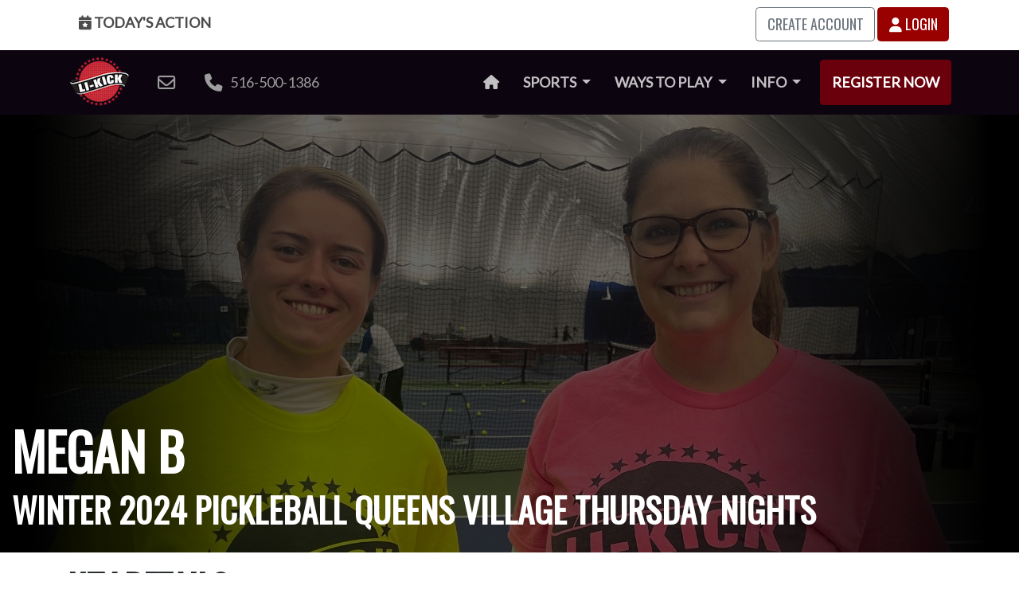

--- FILE ---
content_type: text/html; charset=utf-8
request_url: https://www.li-kick.com/leagues/2024-winter-queens-village-pickleball-thursday/team/655e9e45dd41445ecbd3fce2
body_size: 10001
content:
<!DOCTYPE html>

<html lang="en">

<head>


  <meta charset="utf-8">
<meta http-equiv="X-UA-Compatible" content="IE=edge">
<meta name="viewport" content="width=device-width, initial-scale=1">
<meta property="og:type" content="article" />
<meta property="fb:app_id" content="303070680141619" />


<meta property="og:title" content="Megan B Winter 2024 Pickleball Queens Village Thursday Nights | LI Kick" />
<title>Megan B Winter 2024 Pickleball Queens Village Thursday Nights | LI Kick</title>



<meta property="og:image" content="https://cdn.li-kick.com/content/images/leagues/pickleball/2024/winter/queens-village/thursday/teams/megan-b-2024-01-04-212515.jpg" />



<meta name="description" content="Megan B Playing in a Pickleball League in Queens Village on Thursday Nights January 4th 2024. Games start at 6:00pm - 8:00pm at Alley Pond Park." />
<meta property="og:description" content="Megan B Playing in a Pickleball League in Queens Village on Thursday Nights January 4th 2024. Games start at 6:00pm - 8:00pm at Alley Pond Park." />



<meta property="og:url" content="https://www.li-kick.com/leagues/2024-winter-queens-village-pickleball-thursday/team/655e9e45dd41445ecbd3fce2" />
<link rel="canonical" href="https://www.li-kick.com/leagues/2024-winter-queens-village-pickleball-thursday/team/655e9e45dd41445ecbd3fce2" />




  <link
    href="https://cdn.li-kick.com/www/theme/css/league.css?cachebust=20250730"
    rel="stylesheet">



  <script src="https://code.jquery.com/jquery-3.5.1.min.js" integrity="sha256-9/aliU8dGd2tb6OSsuzixeV4y/faTqgFtohetphbbj0="
  crossorigin="anonymous"></script>




<script src="https://cdn.jsdelivr.net/npm/bootstrap@4.6.0/dist/js/bootstrap.bundle.min.js"
  integrity="sha384-Piv4xVNRyMGpqkS2by6br4gNJ7DXjqk09RmUpJ8jgGtD7zP9yug3goQfGII0yAns" crossorigin="anonymous"></script>

<link href="https://fonts.googleapis.com/css?family=Lato|Oswald" rel="stylesheet">
<script src="https://kit.fontawesome.com/5e1fea2472.js" crossorigin="anonymous"></script>


<link rel="apple-touch-icon" sizes="180x180"
  href="https://cdn.li-kick.com/www/theme/images/favicons/apple-touch-icon.png?cachebust=20250730">
<link rel="icon" type="image/png" sizes="32x32"
  href="https://cdn.li-kick.com/www/theme/images/favicons/favicon-32x32.png?cachebust=20250730">
<link rel="icon" type="image/png" sizes="16x16"
  href="https://cdn.li-kick.com/www/theme/images/favicons/favicon-16x16.png?cachebust=20250730">
<link rel="manifest" href="https://cdn.li-kick.com/www/theme/images/favicons/site.webmanifest?cachebust=20250730">
<link rel="mask-icon" href="https://cdn.li-kick.com/www/theme/images/favicons/safari-pinned-tab.svg?cachebust=20250730"
  color="#5bbad5">
<link rel="shortcut icon" href="https://cdn.li-kick.com/www/theme/images/favicons/favicon.ico?cachebust=20250730">
<meta name="msapplication-TileColor" content="#00aba9">
<meta name="msapplication-config"
  content="https://cdn.li-kick.com/www/theme/images/favicons/browserconfig.xml?cachebust=20250730">
<meta name="theme-color" content="#ffffff">

<!-- Bootstrap -->


<!-- HTML5 shim and Respond.js for IE8 support of HTML5 elements and media queries -->
<!-- WARNING: Respond.js doesn't work if you view the page via file:// -->
<!--[if lt IE 9]>
      <script src="https://oss.maxcdn.com/html5shiv/3.7.3/html5shiv.min.js"></script>
      <script src="https://oss.maxcdn.com/respond/1.4.2/respond.min.js"></script>
    <![endif]-->





<!-- Google Tag Manager -->
<script>(function (w, d, s, l, i) {
    w[l] = w[l] || []; w[l].push({
      'gtm.start':
        new Date().getTime(), event: 'gtm.js'
    }); var f = d.getElementsByTagName(s)[0],
      j = d.createElement(s), dl = l != 'dataLayer' ? '&l=' + l : ''; j.async = true; j.src =
        'https://www.googletagmanager.com/gtm.js?id=' + i + dl; f.parentNode.insertBefore(j, f);
  })(window, document, 'script', 'dataLayer', 'GTM-TP89VCN');</script>
<!-- End Google Tag Manager -->

<script>
  function gtag(arguments) { dataLayer.push(arguments) };
  gtag('js', new Date());

</script>


<script>
  (function (i, s, o, g, r, a, m) {
    i['GoogleAnalyticsObject'] = r;
    i[r] = i[r] || function () {
      (i[r].q = i[r].q || []).push(arguments)
    }, i[r].l = 1 * new Date();
    a = s.createElement(o),
      m = s.getElementsByTagName(o)[0];
    a.async = 1;
    a.src = g;
    m.parentNode.insertBefore(a, m)
  })(window, document, 'script', 'https://www.google-analytics.com/analytics.js', 'ga');

  ga('create', 'UA-89380001-1', 'auto');
  ga('send', 'pageview');

</script>

<script>
  /**
   * Function that tracks a click on an outbound link in Analytics.
   * This function takes a valid URL string as an argument, and uses that URL string
   * as the event label. Setting the transport method to 'beacon' lets the hit be sent
   * using 'navigator.sendBeacon' in browser that support it.
   */
  var trackOutboundLink = function (url, category) {
    var cat = category || 'outbound';
    ga('send', 'event', cat, 'click', url, {
      'transport': 'beacon',
      'hitCallback': function () {
        document.location = url;
      }
    });
  }

</script>


<!-- Reddit Conversion Pixel -->
<script>
  var i = new Image();
  i.src =
    "https://alb.reddit.com/snoo.gif?q=CAAHAAABAAoACQAAAAAByYH7AA==&s=J7p5QbMMwIgProUzUdyPD7XwC6ieJbBsHH5cCEqs-dc=";

</script>
<noscript>
  <img height="1" width="1" style="display:none"
    src="https://alb.reddit.com/snoo.gif?q=CAAHAAABAAoACQAAAAAByYH7AA==&s=J7p5QbMMwIgProUzUdyPD7XwC6ieJbBsHH5cCEqs-dc=" />
</noscript>
<!-- DO NOT MODIFY -->
<!-- End Reddit Conversion Pixel -->


<!-- Facebook Pixel Code -->
<script>
  ! function (f, b, e, v, n, t, s) {
    if (f.fbq) return;
    n = f.fbq = function () {
      n.callMethod ?
        n.callMethod.apply(n, arguments) : n.queue.push(arguments)
    };
    if (!f._fbq) f._fbq = n;
    n.push = n;
    n.loaded = !0;
    n.version = '2.0';
    n.queue = [];
    t = b.createElement(e);
    t.async = !0;
    t.src = v;
    s = b.getElementsByTagName(e)[0];
    s.parentNode.insertBefore(t, s)
  }(window, document, 'script',
    'https://connect.facebook.net/en_US/fbevents.js');
  fbq('init', '341173856387168');
  fbq('track', 'PageView');

</script>
<noscript><img height="1" width="1" style="display:none"
    src="https://www.facebook.com/tr?id=341173856387168&ev=PageView&noscript=1" /></noscript>
<!-- End Facebook Pixel Code -->



<script>
  /* Google Code for site convert Conversion Page
  In your html page, add the snippet and call
  goog_report_conversion when someone clicks on the
  chosen link or button. */

  /* <![CDATA[ */
  goog_snippet_vars = function () {
    var w = window;
    w.google_conversion_id = 857384319;
    w.google_conversion_label = "h6WmCLWP5HEQ_8rqmAM";
    w.google_remarketing_only = false;
  }
  // DO NOT CHANGE THE CODE BELOW.
  goog_report_conversion = function (url) {
    goog_snippet_vars();
    window.google_conversion_format = "3";
    var opt = new Object();
    opt.onload_callback = function () {
      if (typeof (url) != 'undefined') {
        window.location = url;
      }
    }
    var conv_handler = window['google_trackConversion'];
    if (typeof (conv_handler) == 'function') {
      conv_handler(opt);
    }
  }
/* ]]> */

</script>





<script type="text/javascript">
    (function(c,l,a,r,i,t,y){
        c[a]=c[a]||function(){(c[a].q=c[a].q||[]).push(arguments)};
        t=l.createElement(r);t.async=1;t.src="https://www.clarity.ms/tag/"+i;
        y=l.getElementsByTagName(r)[0];y.parentNode.insertBefore(t,y);
    })(window, document, "clarity", "script", "u9vvyv231e");
</script>


  


  <script type="text/javascript"
    src="https://cdn.li-kick.com/www/theme/js/libraries/datatables.js?cachebust=20250730">
    </script>
  <script type="text/javascript"
    src="https://cdn.li-kick.com/www/theme/js/libraries/jquery.bracket.js?cachebust=20250730">
    </script>

<script
type="text/javascript"
src="https://cdn.li-kick.com/www/theme/js/libraries/jquery.colorbox.js?cachebust=20250730"></script>

  <script src="https://cdn.jsdelivr.net/npm/chart.js@3.2.1/dist/chart.min.js"
    integrity="sha256-uVEHWRIr846/vAdLJeybWxjPNStREzOlqLMXjW/Saeo=" crossorigin="anonymous"></script>


  <script src="https://unpkg.com/@popperjs/core@2"></script>
  <script src="https://unpkg.com/tippy.js@6"></script>

</head>

<body class="home">
  <!-- Google Tag Manager (noscript) -->
<noscript><iframe src="https://www.googletagmanager.com/ns.html?id=GTM-TP89VCN" height="0" width="0"
    style="display:none;visibility:hidden"></iframe></noscript>
<!-- End Google Tag Manager (noscript) -->


<div class="compact d-print-none">
  <div class="container">
    <div class="row">
      <div class="col-3">

        <a class="user-menu-button" href="/today"><i class="hidden-xs fas fa-calendar-star"></i> Today's
          Action</a>

      </div>
      <div id="user-menu-right" class="col-9 text-right">

        
        <a class="btn btn-outline-secondary text-uppercase" href="/signup">Create Account</a>
        <a class="btn btn-primary" href="/login/leagues/2024-winter-queens-village-pickleball-thursday/team/655e9e45dd41445ecbd3fce2"><i class="fas fa-user"></i> Login</a>



        <div class="user-button-links">

        </div>
        

      </div>
    </div>
  </div>
</div>


<nav class="navbar navbar-expand-lg navbar-dark bg-dark d-print-none">

  <div class="container">

    <a class="navbar-brand" href="/"><img alt="LI Kick Adult Social Sports"
          src="https://cdn.li-kick.com/www/images/logos/logo.png" /></a>

    <button class="navbar-toggler" type="button" data-toggle="collapse" data-target="#navbarSupportedContent"
      aria-controls="navbarSupportedContent" aria-expanded="false" aria-label="Toggle navigation">
      <span class="navbar-toggler-icon"></span>
    </button>

    <div class="collapse navbar-collapse" id="navbarSupportedContent">
      <ul class="navbar-nav mr-auto nav-pills navbar-icon-links">
        <li class="nav-item d-none d-xxl-block">
          <a onclick="trackOutboundLink('https://www.facebook.com/#!/pages/LI-Kick/275643985902866?fref=ts', 'facebook'); return false;"
            href="https://www.facebook.com/#!/pages/LI-Kick/275643985902866?fref=ts"><i
              class="fab fa-facebook fa-lg"></i><span class="sr-only">Facebook</span></a>
        </li>
        <li class="nav-item d-none d-xxl-block">
          <a onclick="trackOutboundLink('https://www.instagram.com/li_kick/', 'instagram'); return false;"
            href="https://www.instagram.com/li_kick/"><i class="fab fa-instagram fa-lg"></i><span
            class="sr-only">Instagram</span></a>
        </li>

        <li class="nav-item d-none d-xxl-block">
          <a
            onclick="trackOutboundLink('https://tiktok.com/@li_kick', 'tiktok'); return false;"
            href=" https://tiktok.com/@li_kick"><i
              class="fab fa-tiktok fa-lg"></i><span class="sr-only">TikTok</span></a>
        </li>

       

        <li class="nav-item d-none d-xxl-block">
          <a
            onclick="trackOutboundLink('https://www.youtube.com/channel/UCrcyK_a5EoxxhJwqrDtHKgw/', 'youtube'); return false;"
            href="https://www.youtube.com/channel/UCrcyK_a5EoxxhJwqrDtHKgw/"><i
              class="fab fa-youtube fa-lg"></i><span class="sr-only">YouTube</span></a>
        </li>
        <li class="nav-item d-none d-xl-block">
          <a href="mailto:info@li-kick.com"><i class="far fa-envelope fa-lg"></i>&nbsp;&nbsp;<span
              class="d-none d-xxl-inline-block">info@li-kick.com</span></a>
        </li>
        <li class="nav-item d-none d-xl-block">
          <a href="tel://516-500-1386"><i class="fas fa-phone fa-lg"></i> &nbsp;&nbsp;516-500-1386</a>
        </li>
      </ul>


      <ul class="navbar-nav ml-auto nav-pills">
        <li class="nav-item">
          <a class="nav-link" href="/"><i class="fa fa-home"></i><span class="sr-only">Home</span></a>
        </li>





        <li class="nav-item dropdown">
          <a class="nav-link dropdown-toggle" href="#" id="navbarLeaguesDropdownMenuLink" role="button" data-toggle="dropdown" aria-haspopup="true" aria-expanded="false">
            Sports <span class="caret"></span></a>
          <div class="dropdown-menu" aria-labelledby="navbarLeaguesDropdownMenuLink">
            <a class="dropdown-item" href="/bowling">Bowling</a>
            <a class="dropdown-item" href="/cornhole">Cornhole</a>
            <a class="dropdown-item" href="/darts">Darts</a>
            <a class="dropdown-item" href="/dodgeball">Dodgeball</a>
            <a class="dropdown-item" href="/handball">European Handball</a>
            <a class="dropdown-item" href="/kickball">Kickball</a>
            <a class="dropdown-item" href="/pickleball">Pickleball</a>
            <a class="dropdown-item" href="/soccer">Soccer</a>
            <a class="dropdown-item" href="/softball">Softball</a>
            <a class="dropdown-item" href="/ultimate">Ultimate Frisbee</a>
            <a class="dropdown-item" href="/volleyball">Volleyball</a>

            
            
          </div>
        </li>

        <li class="nav-item dropdown">
          <a class="nav-link dropdown-toggle" href="#" id="navbarEventsDropdownMenuLink" role="button" data-toggle="dropdown" aria-haspopup="true" aria-expanded="false">
            Ways to Play <span class="caret"></span></a>
          <div class="dropdown-menu" aria-labelledby="navbarEventsDropdownMenuLink">
                                    
            <a class="dropdown-item" href="/leagues">Leagues</a>
            <a class="dropdown-item" href="/tournaments">Tournaments</a>
            <a class="dropdown-item" href="/mix-match">Mix & Match</a>
            <a class="dropdown-item" href="/semi-pro">Semi Pro</a>
            <a class="dropdown-item" href="/events">Social Events</a>
            <a class="dropdown-item" href="/archives">Archives</a>
          </div>
        </li>

        <li class="nav-item dropdown">
          <a class="nav-link dropdown-toggle" href="#" id="navbarEventsDropdownMenuLink" role="button" data-toggle="dropdown" aria-haspopup="true" aria-expanded="false">
            Info <span class="caret"></span></a>
          <div class="dropdown-menu" aria-labelledby="navbarEventsDropdownMenuLink">
            <a class="dropdown-item" href="/about">About Us</a>
            <a class="dropdown-item" href="/around-the-world">Around the World</a>
            <a class="dropdown-item" href="/captains">Captains Guide</a>
            
            <a class="dropdown-item" href="/corporate">Corporate Teams</a>
            <a class="dropdown-item" href="/free-agents">Indy & FA Handbook</a>
            <a class="dropdown-item" href="/new-in-town">New in Town</a>
            <a class="dropdown-item" href="/players-first-principles">Players First Principles</a>
            <a class="dropdown-item" href="/podcast">Podcast</a>
            <a class="dropdown-item" href="/policies">Policies</a>
            <a class="dropdown-item" href="/shirt-catalog">Shirt Catalog</a>
            <a class="dropdown-item" href="/social-groups">Social Media Groups</a>
            <a class="dropdown-item" href="/theme-week">Theme Week</a>
            <a class="dropdown-item" href="/top-players">Top Players</a>
            <a class="dropdown-item" href="/travel">Travel Experience</a>


          </div>
        </li>





        <li class="nav-item"><a style="margin-left: 0.5em; display: inline-block" class="nav-link btn-primary"
            href="/register">Register Now</a></li>
      </ul>
    </div>
  </div>
</nav>

<script>
  (function ($) {
    $(document).ready(function () {
      // get current URL path and assign 'active' class
      var pathname = window.location.pathname;

      $('.navbar .navbar-nav > li > a[href="' + pathname + '"]').addClass('nav-link--active');
    });
  })(jQuery);

</script>



  

  <section class="gradient-hero d-print-none" style="background-image: url('https://cdn.li-kick.com/content/images/leagues/pickleball/2024/winter/queens-village/thursday/hero-2023-11-10-103203.jpg')">
    <div class="gradient-hero--wrap">

      <div class="gradient-hero--text">
        <div class="container-lg">
          <div class="row">
            <div class="col-12">

              <h1>Megan B</h1>
              
              <h2>Winter 2024 Pickleball Queens Village Thursday Nights</h2>
              

            </div>
          </div>
        </div>
      </div>
    </div>
  </section>

  <div class="d-none d-print-block">
    <div class="container-lg">
      <div class="row">
        <div class="col-12">
          <h1 class="leadin">Megan B</h1>
          
            <h2 class="leadin">Winter 2024 Pickleball Queens Village Thursday Nights</h2>
          
        </div>
      </div>
    </div>
  </div>



  <section class="league-details compact">
    <div class="container">

      <div class="row">
        <div class="col-sm-12">
          <h2 class="leadin">Key Details</h2>
        </div>
      </div>

      <div class="row">

        <div class="col-6 col-sm-4 col-md-3 col-lg-3">
          


       

       <div class="polaroid-item-wrap">
         <div class="polaroid ">
          <a class="polaroid-link" href="https://cdn.li-kick.com/content/images/leagues/pickleball/2024/winter/queens-village/thursday/teams/megan-b-2024-01-04-212515.jpg">
             <img
                                    alt="Megan B"
                                    src="https://cdn.li-kick.com/content/images/leagues/pickleball/2024/winter/queens-village/thursday/teams/megan-b-2024-01-04-212515.jpg" />
          </a>
           <div style="color: #000;" class="polaroid-caption">
             <div style="font-size: 0.8em;"><i class='fas tc-basic_daisy fas fa-square'></i>
             Megan B</div>

             

           </div>
         </div>
       </div>


       
        </div>

        <div class="col-6 col-sm-8 col-md-9 col-lg-9">


          
          <dl class="row horizontal-dl">

            <dt class="col-sm-2">Sport</dt>
            <dd class="col-sm-10">Pickleball</dd>


            <dt class="col-sm-2">First Season</dt>
            <dd class="col-sm-10">Early Spring 2023
              Thursdays at
              Alley Pond Park </dd>

            <dt class="col-sm-2">Latest Season</dt>
            <dd class="col-sm-10">Winter
              2026
              Thursdays at
              Robbie Wagner Tournament Training Center</dd>

            <dt class="col-sm-2">Seasons Played</dt>
            <dd class="col-sm-10">26</dd>

            <dt class="col-sm-2">Games Played</dt>
            <dd class="col-sm-10">650</dd>

            
          </dl>
          

          <a href="https://www.li-kick.com/leagues/2024-winter-queens-village-pickleball-thursday" button class="btn btn-primary">View League</a>
          
        </div>




      </div>
    </div>
  </section>



  
  <section class="standings compact">
    <div class="container">
      <div class="row">
        <div class="col-sm-12 col-md-12 col-lg-12">
          <h2 class="leadin">Standings</h2>
        </div>
      </div>
      <div class="row">
  <div class="col-sm-12">
    <div id="standings">

      

      <div class="table-responsive-md">
        <table id="standings-table" class="table table-striped">
          <thead>
            <tr>

              
              <th class="th-rank">
                Rank
              </th>
              

              <th class="th-team" data-tablesaw-priority="persist">Team</th>

              


              
              <th class="th-elo">
                <span data-tippy-content="ELO is a rating which changes based on the outcomes of games. The amount of points gained or lost is determined by the rating difference between the teams.  Higher-rated teams gain fewer points for wins against a lower-rated opponents, and more points are awarded for defeating a higher-rated opponent. Teams ELOs carry over from previous seasons if their roster contains 50.1% of a previous team's roster.">
                  ELO
                </span>
                
              </th>
              



              


              
              <th class="th-elo-initial">
                ELO Initial
              </th>
              



              


              
              <th class="th-games-played">
                Games Played
              </th>
              



              


              
              <th class="th-wins">
                Wins
              </th>
              



              


              
              <th class="th-losses">
                Losses
              </th>
              



              


              

              <th class="th-diff">
                Diff
              </th>
              



              


              



              


              
              <th class="th-for">
                For
              </th>
              



              


              

              <th class="th-against">
                Against
              </th>
              



              

            </tr>
          </thead>

          <tbody>
            
            <tr>

              
              <td data-order="3">3.</td>
              

              <td data-order="Megan B">
                <i class='fas tc-basic_daisy fas fa-square'></i>

                
                <a href="/leagues/2024-winter-queens-village-pickleball-thursday/team/655e9e45dd41445ecbd3fce2">Megan B</a>
                
              </td>

              

              
                  <td data-order="1437">
                    1437</td>
              
              

              

              
              <td data-order="1250">
                1250</td>
              

              

              
              <td data-order="24">
                24</td>
              

              

              
              <td data-order="16">
                16</td>
              

              

              
              <td data-order="8">
                8</td>
              

              

              

              <td data-order="39">39 </td>
              

              

              

              

              
              <td data-order="229">229</td>
              

              

              
              <td data-order="190">190</td>
              

              


            </tr>
            
          </tbody>
        </table>
      </div>

    </div>
  </div>
</div>




<script src="https://cdn.li-kick.com/www/theme/js/libraries/sparkline.js?cachebust=20250730"></script>

    <script>


tippy('[data-tippy-content]', {
  animation: 'scale',
});

      document.querySelectorAll(".sparkline").forEach(function (svg) {


        var data = JSON.parse(svg.dataset.elo)

          

        //find min and max, not really using max but here if you need it
        //const max = Math.max(...data);
        const min = Math.min(...data);

        for (var x = 0; x < data.length; x++) {
          //temp[x].actualValue = temp[x].value     //save the value as actualValue before modifying
          data[x] = data[x] - min  //create the corrected value using an offset of the min
        }


        sparkline.sparkline(svg, data);
      });


    </script>

<style>

  .sparkline--red { stroke: #990000; fill: none; }
  </style>

  
    </div>
  </section>
  

  

  


 
  
  <section class="standings cozy">
    <div class="container">
      <div class="row">
        <div class="col-sm-12 col-md-12 col-lg-12">
          <h2 class="leadin">Historical Standings</h2>
        </div>
      </div>
      <div class="row">
  <div class="col-sm-12">
    <div id="standings">

      

      <div class="table-responsive">
        <div class="standings-bar clearfix">Regular Season</div>
        <table id="historical-standings-table" class="table table-striped">
          <thead>
            <tr>


              <th class="th-team" style="min-width: 250px;" data-tablesaw-priority="persist">Team</th>

              <th class="th-wins">Wins</th>
              <th class="th-losses">Losses</th>
              
              <th class="th-percent">Percent</th>
              
              
              
              
              
              
              <th class="th-diff">Awards</th>

            </tr>
          </thead>
          <tbody>

            

            <tr>

              <td>
                <i class='fas tc-basic_sport_grey fas fa-square'></i><a href="/leagues/2023-early-spring-queens-village-pickleball-thursday/team/63fba850d412dad7523b7ad3">Megan B</a><br /><small><a href="/leagues/2023-early-spring-queens-village-pickleball-thursday">Early Spring 2023 Thursdays<br />Alley Pond Park</a></small>
              </td>

              <td>5</td>
              <td>14</td>
              
              <td>0.263</td>

              
              
              
              

              
              

              <td>

                

              </td>



            </tr>
            

            <tr>

              <td>
                <i class='fas tc-basic_safety_pink fas fa-square'></i><a href="/leagues/2023-spring-queens-village-pickleball-thursday/team/642a11279390be792b565db5">Megan B</a><br /><small><a href="/leagues/2023-spring-queens-village-pickleball-thursday">Spring 2023 Thursdays<br />Alley Pond Park</a></small>
              </td>

              <td>12</td>
              <td>8</td>
              
              <td>0.600</td>

              
              
              
              

              
              

              <td>

                

              </td>



            </tr>
            

            <tr>

              <td>
                <i class='fas tc-basic_tropical_blue fas fa-square'></i><a href="/leagues/2023-summer-queens-village-pickleball-thursday/team/6488a8b698acde1b9dd0ce2d">Megan B</a><br /><small><a href="/leagues/2023-summer-queens-village-pickleball-thursday">Summer 2023 Thursdays<br />Alley Pond Park</a></small>
              </td>

              <td>12</td>
              <td>8</td>
              
              <td>0.600</td>

              
              
              
              

              
              

              <td>

                

              </td>



            </tr>
            

            <tr>

              <td>
                <i class='fas tc-basic_irish_green fas fa-square'></i><a href="/leagues/2023-fall-queens-village-pickleball-thursday/team/64e23e09c9ab3d5f4ca963d2">Megan B</a><br /><small><a href="/leagues/2023-fall-queens-village-pickleball-thursday">Fall 2023 Thursdays<br />Hempstead Lake State Park</a></small>
              </td>

              <td>13</td>
              <td>7</td>
              
              <td>0.650</td>

              
              
              
              

              
              

              <td>

                

              </td>



            </tr>
            

            <tr>

              <td>
                <i class='fas tc-basic_orange fas fa-square'></i><a href="/leagues/2023-fall-glenwood-landing-pickleball-tuesday/team/64e1a7940524bdd483bbc22a">Megan B</a><br /><small><a href="/leagues/2023-fall-glenwood-landing-pickleball-tuesday">Fall 2023 Tuesdays<br />Robbie Wagner Tournament Training Center</a></small>
              </td>

              <td>7</td>
              <td>13</td>
              
              <td>0.350</td>

              
              
              
              

              
              

              <td>

                

              </td>



            </tr>
            

            <tr>

              <td>
                <i class='fas tc-basic_sport_grey fas fa-square'></i><a href="/leagues/2023-late-fall-glenwood-landing-pickleball-monday/team/6519e6096e78db4a3946247a">Megan B</a><br /><small><a href="/leagues/2023-late-fall-glenwood-landing-pickleball-monday">Late Fall 2023 Mondays<br />Robbie Wagner Tournament Training Center</a></small>
              </td>

              <td>10</td>
              <td>10</td>
              
              <td>0.500</td>

              
              
              
              

              
              

              <td>

                

              </td>



            </tr>
            

            <tr>

              <td>
                <i class='fas tc-basic_dark_heather fas fa-square'></i><a href="/leagues/2023-late-fall-queens-village-pickleball-thursday/team/652cae3b87eae2a5b409162c">Megan B</a><br /><small><a href="/leagues/2023-late-fall-queens-village-pickleball-thursday">Late Fall 2023 Thursdays<br />Alley Pond Park</a></small>
              </td>

              <td>10</td>
              <td>13</td>
              
              <td>0.435</td>

              
              
              
              

              
              

              <td>

                

              </td>



            </tr>
            

            <tr>

              <td>
                <i class='fas tc-basic_tropical_blue fas fa-square'></i><a href="/leagues/2024-winter-glenwood-landing-pickleball/team/655e9e4ed92a6702965fae6d">Megan B</a><br /><small><a href="/leagues/2024-winter-glenwood-landing-pickleball">Winter 2024 Mondays<br />Robbie Wagner Tournament Training Center</a></small>
              </td>

              <td>14</td>
              <td>11</td>
              
              <td>0.560</td>

              
              
              
              

              
              

              <td>

                

              </td>



            </tr>
            

            <tr>

              <td>
                <i class='fas tc-basic_daisy fas fa-square'></i><a href="/leagues/2024-winter-queens-village-pickleball-thursday/team/655e9e45dd41445ecbd3fce2">Megan B</a><br /><small><a href="/leagues/2024-winter-queens-village-pickleball-thursday">Winter 2024 Thursdays<br />Alley Pond Park</a></small>
              </td>

              <td>16</td>
              <td>8</td>
              
              <td>0.667</td>

              
              
              
              

              
              

              <td>

                

              </td>



            </tr>
            

            <tr>

              <td>
                <i class='fas tc-basic_black fas fa-square'></i><a href="/leagues/2024-early-spring-queens-village-pickleball-thursday/team/65bf270919d1d08dae04baed">Megan B</a><br /><small><a href="/leagues/2024-early-spring-queens-village-pickleball-thursday">Early Spring 2024 Thursdays<br />Alley Pond Park</a></small>
              </td>

              <td>12</td>
              <td>12</td>
              
              <td>0.500</td>

              
              
              
              

              
              

              <td>

                

              </td>



            </tr>
            

            <tr>

              <td>
                <i class='fas tc-basic_royal fas fa-square'></i><a href="/leagues/2024-early-spring-glenwood-landing-pickleball-monday/team/65aada7be33dee993c91b181">Megan B</a><br /><small><a href="/leagues/2024-early-spring-glenwood-landing-pickleball-monday">Early Spring 2024 Mondays<br />Robbie Wagner Tournament Training Center</a></small>
              </td>

              <td>9</td>
              <td>15</td>
              
              <td>0.375</td>

              
              
              
              

              
              

              <td>

                

              </td>



            </tr>
            

            <tr>

              <td>
                <i class='fas tc-basic_irish_green fas fa-square'></i><a href="/leagues/2024-spring-glenwood-landing-pickleball-monday/team/65f8b37a8be6468808e6acd9">Megan B</a><br /><small><a href="/leagues/2024-spring-glenwood-landing-pickleball-monday">Spring 2024 Mondays<br />Robbie Wagner Tournament Training Center</a></small>
              </td>

              <td>10</td>
              <td>14</td>
              
              <td>0.417</td>

              
              
              
              

              
              

              <td>

                

              </td>



            </tr>
            

            <tr>

              <td>
                <i class='fas tc-basic_tropical_blue fas fa-square'></i><a href="/leagues/2024-spring-queens-village-pickleball-thursday/team/65e74f51448c1f65364e81d7">Megan B.</a><br /><small><a href="/leagues/2024-spring-queens-village-pickleball-thursday">Spring 2024 Thursdays<br />Hempstead Lake State Park</a></small>
              </td>

              <td>10</td>
              <td>14</td>
              
              <td>0.417</td>

              
              
              
              

              
              

              <td>

                

              </td>



            </tr>
            

            <tr>

              <td>
                <i class='fas tc-basic_royal fas fa-square'></i><a href="/leagues/2024-summer-west-hempstead-pickleball-thursday/team/6657397c04960484009fb3b8">Megan B.</a><br /><small><a href="/leagues/2024-summer-west-hempstead-pickleball-thursday">Summer 2024 Thursdays<br />Hempstead Lake State Park</a></small>
              </td>

              <td>11</td>
              <td>9</td>
              
              <td>0.550</td>

              
              
              
              

              
              

              <td>

                

              </td>



            </tr>
            

            <tr>

              <td>
                <i class='fas tc-basic_daisy fas fa-square'></i><a href="/leagues/2024-fall-glenwood-landing-pickleball-monday/team/66a7b3da421d44671dc21b4a">Megan B.</a><br /><small><a href="/leagues/2024-fall-glenwood-landing-pickleball-monday">Fall 2024 Mondays<br />Robbie Wagner Tournament Training Center</a></small>
              </td>

              <td>14</td>
              <td>10</td>
              
              <td>0.583</td>

              
              
              
              

              
              

              <td>

                

              </td>



            </tr>
            

            <tr>

              <td>
                <i style='color:undefined' class='fa-question-square fas'></i><a href="/leagues/2024-fall-west-hempstead-pickleball-thursday/team/66a7b3d634566800893a53c5">Megan B.</a><br /><small><a href="/leagues/2024-fall-west-hempstead-pickleball-thursday">Fall 2024 Thursdays<br />Hempstead Lake State Park</a></small>
              </td>

              <td>11</td>
              <td>9</td>
              
              <td>0.550</td>

              
              
              
              

              
              

              <td>

                

              </td>



            </tr>
            

            <tr>

              <td>
                <i style='color:undefined' class='fa-question-square fas'></i><a href="/leagues/2024-late-fall-glenwood-landing-pickleball-monday/team/66fc3c0e181c332a13d4d646">Megan B</a><br /><small><a href="/leagues/2024-late-fall-glenwood-landing-pickleball-monday">Late Fall 2024 Mondays<br />Robbie Wagner Tournament Training Center</a></small>
              </td>

              <td>10</td>
              <td>14</td>
              
              <td>0.417</td>

              
              
              
              

              
              

              <td>

                

              </td>



            </tr>
            

            <tr>

              <td>
                <i class='fas tc-basic_sky fas fa-square'></i><a href="/leagues/2024-late-fall-queens-village-pickleball-thursday/team/66fd9347b599f407fa3e0a66">Megan B</a><br /><small><a href="/leagues/2024-late-fall-queens-village-pickleball-thursday">Late Fall 2024 Thursdays<br />Alley Pond Park</a></small>
              </td>

              <td>14</td>
              <td>10</td>
              
              <td>0.583</td>

              
              
              
              

              
              

              <td>

                

              </td>



            </tr>
            

            <tr>

              <td>
                <i style='color:undefined' class='fa-question-square fas'></i><a href="/leagues/2025-winter-queens-village-pickleball-thursday/team/673d0663972f6cc9f969c8f6">Megan B</a><br /><small><a href="/leagues/2025-winter-queens-village-pickleball-thursday">Winter 2025 Thursdays<br />Alley Pond Park</a></small>
              </td>

              <td>19</td>
              <td>5</td>
              
              <td>0.792</td>

              
              
              
              

              
              

              <td>

                

              </td>



            </tr>
            

            <tr>

              <td>
                <i style='color:undefined' class='fa-question-square fas'></i><a href="/leagues/2025-winter-glenwood-landing-pickleball-monday/team/674689fdee3d4fe5f7bbf87c">Megan B</a><br /><small><a href="/leagues/2025-winter-glenwood-landing-pickleball-monday">Winter 2025 Mondays<br />Robbie Wagner Tournament Training Center</a></small>
              </td>

              <td>13</td>
              <td>11</td>
              
              <td>0.542</td>

              
              
              
              

              
              

              <td>

                

              </td>



            </tr>
            

            <tr>

              <td>
                <i style='color:undefined' class='fa-question-square fas'></i><a href="/leagues/2025-early-spring-glenwood-landing-pickleball-monday/team/679d0cea1d80e8908174d64e">Megan B</a><br /><small><a href="/leagues/2025-early-spring-glenwood-landing-pickleball-monday">Early Spring 2025 Mondays<br />Robbie Wagner Tournament Training Center</a></small>
              </td>

              <td>10</td>
              <td>10</td>
              
              <td>0.500</td>

              
              
              
              

              
              

              <td>

                

              </td>



            </tr>
            

            <tr>

              <td>
                <i style='color:undefined' class='fa-question-square fas'></i><a href="/leagues/2025-spring-glenwood-landing-pickleball-monday/team/67eafbf53b3d361fe6cf3373">Megan B</a><br /><small><a href="/leagues/2025-spring-glenwood-landing-pickleball-monday">Spring 2025 Mondays<br />Robbie Wagner Tournament Training Center</a></small>
              </td>

              <td>3</td>
              <td>13</td>
              
              <td>0.188</td>

              
              
              
              

              
              

              <td>

                

              </td>



            </tr>
            

            <tr>

              <td>
                <i style='color:undefined' class='fa-question-square fas'></i><a href="/leagues/2025-summer-glen-head-pickleball-thursday/team/68470f0e095719077e623f11">Megan B</a><br /><small><a href="/leagues/2025-summer-glen-head-pickleball-thursday">Summer 2025 Thursdays<br />Gold Coast Pickleball</a></small>
              </td>

              <td>15</td>
              <td>9</td>
              
              <td>0.625</td>

              
              
              
              

              
              

              <td>

                

              </td>



            </tr>
            

            <tr>

              <td>
                <i class='fas tc-basic_sport_grey fas fa-square'></i><a href="/leagues/2025-fall-glen-head-pickleball-thursday/team/687e8b612d6d9778e1e29efb">Megan B</a><br /><small><a href="/leagues/2025-fall-glen-head-pickleball-thursday">Fall 2025 Thursdays<br />Robbie Wagner Tournament Training Center</a></small>
              </td>

              <td>17</td>
              <td>7</td>
              
              <td>0.708</td>

              
              
              
              

              
              

              <td>

                

              </td>



            </tr>
            

            <tr>

              <td>
                <i class='fas tc-basic_purple fas fa-square'></i><a href="/leagues/2025-late-fall-glenwood-landing-pickleball-thursday/team/68f6b141fde9dbc7a140eee4">Megan B</a><br /><small><a href="/leagues/2025-late-fall-glenwood-landing-pickleball-thursday">Late Fall 2025 Thursdays<br />Robbie Wagner Tournament Training Center</a></small>
              </td>

              <td>12</td>
              <td>7</td>
              
              <td>0.632</td>

              
              
              
              

              
              

              <td>

                

              </td>



            </tr>
            

            <tr>

              <td>
                <i class='fas tc-basic_sky fas fa-square'></i><a href="/leagues/2026-winter-glenwood-landing-pickleball-thursday/team/69386c62de1333cd952cf34b">Megan B</a><br /><small><a href="/leagues/2026-winter-glenwood-landing-pickleball-thursday">Winter 2026 Thursdays<br />Robbie Wagner Tournament Training Center</a></small>
              </td>

              <td>4</td>
              <td>4</td>
              
              <td>0.500</td>

              
              
              
              

              
              

              <td>

                

              </td>



            </tr>
            

            <tr>

              <td colspan="1">Totals</td>

              <td>293</td>
              <td>265</td>
              
              <td>0.525</td>

              
              
              
              

              
              
              <td></td>
            </tr>
          </tbody>
        </table>
      </div>




    </div>
  </div>
</div>

    </div>
  </section>

  



  <script type="text/javascript"
    src="https://cdn.li-kick.com/www/theme/js/footer/league.js?cachebust=20250730">
    </script>

<script
type="text/javascript"
src="https://cdn.li-kick.com/www/theme/js/footer/image-gallery.js?cachebust=20250730"></script>

<script type="text/javascript">
$(document).ready(function () {
  $("a.polaroid-link").colorbox({
    rel: "polaroid-link",
    transition: "fade",
    current: "",
  });
});
</script>

  <footer id="footer" class="footer d-print-none">
  <div class="footer-bottom">
    <div class="container">
      <div class="row">
        <div class="col-6 col-sm-4 col-md-4 col-lg-3">
          <h3>Directory</h3>
          <ul class="footer-nav-simple">
            <li><a href="/about">About Us<i style="margin-left: 6px;" class="far fa-angle-right"></i></a>
            </li>
            <li><a href="/around-the-world">Around the World<i style="margin-left: 6px;" class="far fa-angle-right"></i></a></li>
            <li><a href="/captains">Captains Guide<i style="margin-left: 6px;" class="far fa-angle-right"></i></a></li>
            <li><a href="/corporate">Corporate Teams<i style="margin-left: 6px;" class="far fa-angle-right"></i></a></li>
            <li><a href="/free-agents">Indy and FA Handbook<i style="margin-left: 6px;" class="far fa-angle-right"></i></a></li>
            <li><a href="/new-player-guarantee">New Player Guarantee<i style="margin-left: 6px;" class="far fa-angle-right"></i></a></li>
            
            <li><a href="https://www.facebook.com/LIKick/photos/">Photo Gallery<i style="margin-left: 6px;"
                  class="far fa-angle-right"></i></a></li>
            <li><a href="/players-first-principles">Players First Principles<i style="margin-left: 6px;"
                  class="far fa-angle-right"></i></a></li>
                  <li><a href="/podcast">Podcast<i style="margin-left: 6px;" class="far fa-angle-right"></i></a></li>
            <li><a href="/policies">Policies<i style="margin-left: 6px;" class="far fa-angle-right"></i></a></li>
            <li><a href="/shirt-catalog">Shirt Catalog<i style="margin-left: 6px;" class="far fa-angle-right"></i></a></li>

            <li><a href="/social-groups">Social Media Groups<i style="margin-left: 6px;" class="far fa-angle-right"></i></a></li>
            <li><a href="/team-rankings">Team Rankings<i style="margin-left: 6px;" class="far fa-angle-right"></i></a></li>
            <li><a href="/theme-week">Theme Week<i style="margin-left: 6px;" class="far fa-angle-right"></i></a></li>
            <li><a href="/travel">Travel Experience<i style="margin-left: 6px;" class="far fa-angle-right fa-beat-hover"></i></a></li>
          </ul>
        </div>

        <div class="col-6 col-sm-4 col-md-4 col-lg-3">
          <h3>Sports</h3>
          <ul class="footer-nav-simple">
            <li>🎳 <a href="/bowling">Bowling<i style="margin-left: 6px;" class="far fa-angle-right fa-beat-hover"></i></a></li>
            <li>🌽 <a href="/cornhole">Cornhole<i style="margin-left: 6px;" class="far fa-angle-right fa-beat-hover"></i></a></li>
            <li>🎯 <a href="/darts">Darts<i style="margin-left: 6px;" class="far fa-angle-right fa-beat-hover"></i></a></li>
            <li>🤾 <a href="/dodgeball">Dodgeball<i style="margin-left: 6px;" class="far fa-angle-right fa-beat-hover"></i></a></li>
            <li>🥅 <a href="/handball">European Handball<i style="margin-left: 6px;" class="far fa-angle-right fa-beat-hover"></i></a></li>
            <li>🔴 <a href="/kickball">Kickball<i style="margin-left: 6px;" class="far fa-angle-right fa-beat-hover"></i></a></li>
            <li>🏓 <a href="/pickleball">Pickleball<i style="margin-left: 6px;" class="far fa-angle-right fa-beat-hover"></i></a></li>
            <li>⚽ <a href="/soccer">Soccer<i style="margin-left: 6px;" class="far fa-angle-right fa-beat-hover"></i></a></li>
            <li>🥎 <a href="/softball">Softball<i style="margin-left: 6px;" class="far fa-angle-right fa-beat-hover"></i></a></li>
            <li>🥏 <a href="/ultimate">Ultimate<i style="margin-left: 6px;" class="far fa-angle-right fa-beat-hover"></i></a></li>
            <li>🏐 <a href="/volleyball">Volleyball<i style="margin-left: 6px;" class="far fa-angle-right fa-beat-hover"></i></a></li>


          </ul>

          <h3 class="mt-3">Locations</h3>
          <ul class="footer-nav-simple">
            <li><a href="/locations/nassau">Nassau<i style="margin-left: 6px;" class="far fa-angle-right fa-beat-hover"></i></a></li>
            <li><a href="/locations/suffolk">Suffolk<i style="margin-left: 6px;" class="far fa-angle-right fa-beat-hover"></i></a></li>
          </ul>

        </div>

        <div class="col-6 col-sm-4 col-md-4 col-lg-4">
          <h3>Ways to Play</h3>
          <ul class="footer-nav-simple">
            <li><a href="/leagues">Leagues<i style="margin-left: 6px;" class="far fa-angle-right fa-beat-hover"></i></a></li>
            <li><a href="/mix-match">Mix & Match<i style="margin-left: 6px;" class="far fa-angle-right fa-beat-hover"></i></a></li>
            <li><a href="/semi-pro">Semi Pro<i style="margin-left: 6px;" class="far fa-angle-right fa-beat-hover"></i></a></li>
            <li><a href="/tournaments">Tournaments<i style="margin-left: 6px;" class="far fa-angle-right fa-beat-hover"></i></a></li>
            <li><a href="/events">Social Events<i style="margin-left: 6px;" class="far fa-angle-right fa-beat-hover"></i></a></li>
            <li><a href="/archives">Archives<i style="margin-left: 6px;" class="far fa-angle-right fa-beat-hover"></i></a></li>
          </ul>
          


          <div class="social-icons mt-3 mb-3">
            <h3>Follow Us On</h3>
            <div id="social">
              <a onclick="trackOutboundLink('https://www.facebook.com/pages/LI-Kick/275643985902866?ref=stream'); return false;"
                href="https://www.facebook.com/pages/LI-Kick/275643985902866?ref=stream">
                <i class="fab fa-facebook-square fa-2x social-fb"></i>
              </a>
              <a onclick="trackOutboundLink('https://www.instagram.com/li_kick/'); return false;"
                href="https://www.instagram.com/li_kick/">
                <i class="fab fa-instagram fa-2x social-tw"></i>
              </a>
              <a
              onclick="trackOutboundLink('https://tiktok.com/@li_kick', 'tiktok'); return false;"
              href=" https://tiktok.com/@li_kick"><i
                class="fab fa-tiktok fa-2x"></i><span class="sr-only">TikTok</span></a>
              <a onclick="trackOutboundLink('https://www.youtube.com/channel/UCrcyK_a5EoxxhJwqrDtHKgw'); return false;"
                href="https://www.youtube.com/channel/UCrcyK_a5EoxxhJwqrDtHKgw">
                <i class="fab fa-youtube fa-2x social-tw"></i>
              </a>

            </div>
          </div>

          <div class="">

            <div>Long Island Social Sports, Inc.</div>
            <div>
              <a class="footer-link" href="tel:1-516-500-1386"><i style="margin-right: 6px;"
                  class="fas fa-phone fa-lg"></i>516-500-1386</a>
            </div>
            <div>
              <a class="footer-link" href="mailto:info@li-kick.com"><i style="margin-right: 6px;"
                  class="far fa-envelope fa-lg"></i>info@li-kick.com</a>
            </div>

          </div>

        


         


        </div>
      </div>
      <div class="row" style="padding-top: 3em; padding-bottom:0;">

        <div class="col-12 col-sm-12 col-md-6 col-lg-6">
          

          <div id="footer-mailing">
            <h3>Ready to Play?</h3>
            <p>We are committed to making LI-Kick the best league you've ever played in. If you have any
              questions or
              comments we want to know!
            </p>
            <a style="margin: 1em auto;" class="btn btn-primary btn-block" href="/register">Register Now</a>
          
          
          </div>

        </div>

 <div class="col-12 col-sm-12 col-md-6 col-lg-6">
        
       

          <h3>Interested In Joining the Team?</h3>
          <p>We are always looking for new league directors, umpires, event coordinators and other motivated individuals to join
            our
            team.
            <a class="mt-3 btn btn-primary btn-block" href="/join-the-team">Apply to Join Our Team</a>
          </p>
          <br />
 
        </div>
      </div>
      <div class="row" style="padding-top: 3em; padding-bottom:0;">
        <div class="col-sm-12 col-md-12 col-lg-12">
          <p style="font-size: 0.8em; text-align: center;">Copyright &copy; 2018-2024 Long Island Social Sports, Inc. | Version
            5.32.0</p>
          <p style="font-size: 0.8em; text-align: center;"><a class="footer-link" href="/privacy">Privacy Policy</a> |
            <a class="footer-link" href="/disclaimer">Disclaimer</a> | <a class="footer-link" href="/terms">Terms of Use</a>
          </p>
          
                      
        </div>
      </div>
    </div>
  </div>

</footer>

<script>
  $(document).ready(function () {
    $(".hover-click").not(".hover-click--clicked").click(function () {
      $(".hover-click--clicked").toggleClass("hover-click--clicked");
      $(this).toggleClass("hover-click--clicked");
    });

  });
</script> 


<script src="//code.tidio.co/qrukulm1973nowf3y5jrebbqpkuzyosd.js" async></script>


</body>

</html>